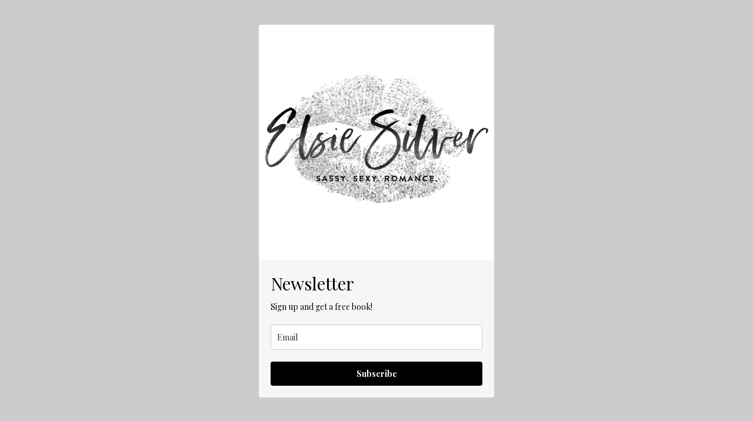

--- FILE ---
content_type: text/html; charset=utf-8
request_url: https://landing.mailerlite.com/webforms/landing/r0a9m8
body_size: 2766
content:
<!DOCTYPE html> <html lang="en"> <head> <meta charset="utf-8"> <meta http-equiv="X-UA-Compatible" content="IE=edge"> <meta name="viewport" content="width=device-width,initial-scale=1,maximum-scale=1"> <title></title> <style>body,html{height:100%}</style> <style type="text/css">body{background-color:#ccc;margin:0;padding:0}</style><meta name="robots" content="noindex, nofollow"></head> <body> <style type="text/css" move-to-head>.ml-form-embedContainer{height:99.99%}</style> <style type="text/css">@import url(https://static.mailerlite.com/assets/plugins/groot/modules/includes/groot_fonts/import.css?version=1617024);</style> <style type="text/css">.ml-form-embedSubmitLoad{display:inline-block;width:20px;height:20px}.sr-only{position:absolute;width:1px;height:1px;padding:0;margin:-1px;overflow:hidden;clip:rect(0,0,0,0);border:0}.ml-form-embedSubmitLoad:after{content:" ";display:block;width:11px;height:11px;margin:1px;border-radius:50%;border:4px solid #fff;border-color:#fff #fff #fff transparent;animation:ml-form-embedSubmitLoad 1.2s linear infinite}@keyframes ml-form-embedSubmitLoad{0%{transform:rotate(0)}100%{transform:rotate(360deg)}}#mlb2-3412132.ml-form-embedContainer{box-sizing:border-box;display:table;margin:0 auto;position:static;width:100%!important}#mlb2-3412132.ml-form-embedContainer button,#mlb2-3412132.ml-form-embedContainer h4,#mlb2-3412132.ml-form-embedContainer p,#mlb2-3412132.ml-form-embedContainer span{text-transform:none!important;letter-spacing:normal!important}#mlb2-3412132.ml-form-embedContainer .ml-form-embedWrapper{background-color:#f6f6f6;border-width:0;border-color:transparent;border-radius:4px;border-style:solid;box-sizing:border-box;display:inline-block!important;margin:0;padding:0;position:relative}#mlb2-3412132.ml-form-embedContainer .ml-form-embedWrapper.embedDefault,#mlb2-3412132.ml-form-embedContainer .ml-form-embedWrapper.embedPopup{width:400px}#mlb2-3412132.ml-form-embedContainer .ml-form-embedWrapper.embedForm{max-width:400px;width:100%}#mlb2-3412132.ml-form-embedContainer .ml-form-align-left{text-align:left}#mlb2-3412132.ml-form-embedContainer .ml-form-align-center{text-align:center}#mlb2-3412132.ml-form-embedContainer .ml-form-align-default{display:table-cell!important;vertical-align:middle!important;text-align:center!important}#mlb2-3412132.ml-form-embedContainer .ml-form-align-right{text-align:right}#mlb2-3412132.ml-form-embedContainer .ml-form-embedWrapper .ml-form-embedHeader img{border-top-left-radius:4px;border-top-right-radius:4px;height:auto;margin:0 auto!important;max-width:100%;width:1280px}#mlb2-3412132.ml-form-embedContainer .ml-form-embedWrapper .ml-form-embedBody,#mlb2-3412132.ml-form-embedContainer .ml-form-embedWrapper .ml-form-successBody{padding:20px 20px 0 20px}#mlb2-3412132.ml-form-embedContainer .ml-form-embedWrapper .ml-form-embedBody.ml-form-embedBodyHorizontal{padding-bottom:0}#mlb2-3412132.ml-form-embedContainer .ml-form-embedWrapper .ml-form-embedBody .ml-form-embedContent,#mlb2-3412132.ml-form-embedContainer .ml-form-embedWrapper .ml-form-successBody .ml-form-successContent{text-align:left;margin:0 0 20px 0}#mlb2-3412132.ml-form-embedContainer .ml-form-embedWrapper .ml-form-embedBody .ml-form-embedContent h4,#mlb2-3412132.ml-form-embedContainer .ml-form-embedWrapper .ml-form-successBody .ml-form-successContent h4{color:#000;font-family:'Playfair Display',sans-serif;font-size:30px;font-weight:400;margin:0 0 10px 0;text-align:left;word-break:break-word}#mlb2-3412132.ml-form-embedContainer .ml-form-embedWrapper .ml-form-embedBody .ml-form-embedContent p,#mlb2-3412132.ml-form-embedContainer .ml-form-embedWrapper .ml-form-successBody .ml-form-successContent p{color:#000;font-family:'Playfair Display',sans-serif;font-size:14px;font-weight:400;line-height:20px;margin:0 0 10px 0;text-align:left}#mlb2-3412132.ml-form-embedContainer .ml-form-embedWrapper .ml-form-embedBody .ml-form-embedContent ol,#mlb2-3412132.ml-form-embedContainer .ml-form-embedWrapper .ml-form-embedBody .ml-form-embedContent ul,#mlb2-3412132.ml-form-embedContainer .ml-form-embedWrapper .ml-form-successBody .ml-form-successContent ol,#mlb2-3412132.ml-form-embedContainer .ml-form-embedWrapper .ml-form-successBody .ml-form-successContent ul{color:#000;font-family:'Playfair Display',sans-serif;font-size:14px}#mlb2-3412132.ml-form-embedContainer .ml-form-embedWrapper .ml-form-embedBody .ml-form-embedContent ol ol,#mlb2-3412132.ml-form-embedContainer .ml-form-embedWrapper .ml-form-successBody .ml-form-successContent ol ol{list-style-type:lower-alpha}#mlb2-3412132.ml-form-embedContainer .ml-form-embedWrapper .ml-form-embedBody .ml-form-embedContent ol ol ol,#mlb2-3412132.ml-form-embedContainer .ml-form-embedWrapper .ml-form-successBody .ml-form-successContent ol ol ol{list-style-type:lower-roman}#mlb2-3412132.ml-form-embedContainer .ml-form-embedWrapper .ml-form-embedBody .ml-form-embedContent p a,#mlb2-3412132.ml-form-embedContainer .ml-form-embedWrapper .ml-form-successBody .ml-form-successContent p a{color:#000;text-decoration:underline}#mlb2-3412132.ml-form-embedContainer .ml-form-embedWrapper .ml-block-form .ml-field-group{text-align:left!important}#mlb2-3412132.ml-form-embedContainer .ml-form-embedWrapper .ml-block-form .ml-field-group label{margin-bottom:5px;color:#333;font-size:14px;font-family:'Playfair Display',sans-serif;font-weight:700;font-style:normal;text-decoration:none;display:inline-block;line-height:20px}#mlb2-3412132.ml-form-embedContainer .ml-form-embedWrapper .ml-form-embedBody .ml-form-embedContent p:last-child,#mlb2-3412132.ml-form-embedContainer .ml-form-embedWrapper .ml-form-successBody .ml-form-successContent p:last-child{margin:0}#mlb2-3412132.ml-form-embedContainer .ml-form-embedWrapper .ml-form-embedBody form{margin:0;width:100%}#mlb2-3412132.ml-form-embedContainer .ml-form-embedWrapper .ml-form-embedBody .ml-form-checkboxRow,#mlb2-3412132.ml-form-embedContainer .ml-form-embedWrapper .ml-form-embedBody .ml-form-formContent{margin:0 0 20px 0;width:100%}#mlb2-3412132.ml-form-embedContainer .ml-form-embedWrapper .ml-form-embedBody .ml-form-checkboxRow{float:left}#mlb2-3412132.ml-form-embedContainer .ml-form-embedWrapper .ml-form-embedBody .ml-form-formContent.horozintalForm{margin:0;padding:0 0 20px 0;width:100%;height:auto;float:left}#mlb2-3412132.ml-form-embedContainer .ml-form-embedWrapper .ml-form-embedBody .ml-form-fieldRow{margin:0 0 10px 0;width:100%}#mlb2-3412132.ml-form-embedContainer .ml-form-embedWrapper .ml-form-embedBody .ml-form-fieldRow.ml-last-item{margin:0}#mlb2-3412132.ml-form-embedContainer .ml-form-embedWrapper .ml-form-embedBody .ml-form-fieldRow.ml-formfieldHorizintal{margin:0}#mlb2-3412132.ml-form-embedContainer .ml-form-embedWrapper .ml-form-embedBody .ml-form-fieldRow input{background-color:#fff!important;color:#333!important;border-color:#ccc;border-radius:4px!important;border-style:solid!important;border-width:1px!important;font-family:'Playfair Display',sans-serif;font-size:14px!important;height:auto;line-height:21px!important;margin-bottom:0;margin-top:0;margin-left:0;margin-right:0;padding:10px 10px!important;width:100%!important;box-sizing:border-box!important;max-width:100%!important}#mlb2-3412132.ml-form-embedContainer .ml-form-embedWrapper .ml-form-embedBody .ml-form-fieldRow input::-webkit-input-placeholder,#mlb2-3412132.ml-form-embedContainer .ml-form-embedWrapper .ml-form-embedBody .ml-form-horizontalRow input::-webkit-input-placeholder{color:#333}#mlb2-3412132.ml-form-embedContainer .ml-form-embedWrapper .ml-form-embedBody .ml-form-fieldRow input::-moz-placeholder,#mlb2-3412132.ml-form-embedContainer .ml-form-embedWrapper .ml-form-embedBody .ml-form-horizontalRow input::-moz-placeholder{color:#333}#mlb2-3412132.ml-form-embedContainer .ml-form-embedWrapper .ml-form-embedBody .ml-form-fieldRow input:-ms-input-placeholder,#mlb2-3412132.ml-form-embedContainer .ml-form-embedWrapper .ml-form-embedBody .ml-form-horizontalRow input:-ms-input-placeholder{color:#333}#mlb2-3412132.ml-form-embedContainer .ml-form-embedWrapper .ml-form-embedBody .ml-form-fieldRow input:-moz-placeholder,#mlb2-3412132.ml-form-embedContainer .ml-form-embedWrapper .ml-form-embedBody .ml-form-horizontalRow input:-moz-placeholder{color:#333}#mlb2-3412132.ml-form-embedContainer .ml-form-embedWrapper .ml-form-embedBody .ml-form-fieldRow textarea,#mlb2-3412132.ml-form-embedContainer .ml-form-embedWrapper .ml-form-embedBody .ml-form-horizontalRow textarea{background-color:#fff!important;color:#333!important;border-color:#ccc!important;border-radius:4px!important;border-style:solid!important;border-width:1px!important;font-family:'Playfair Display',sans-serif;font-size:14px!important;height:auto;line-height:21px!important;margin-bottom:0;margin-top:0;padding:10px 10px!important;width:100%!important;box-sizing:border-box!important;max-width:100%!important}#mlb2-3412132.ml-form-embedContainer .ml-form-embedWrapper .ml-form-embedBody .ml-form-checkboxRow .label-description::before,#mlb2-3412132.ml-form-embedContainer .ml-form-embedWrapper .ml-form-embedBody .ml-form-embedPermissions .ml-form-embedPermissionsOptionsCheckbox .label-description::before,#mlb2-3412132.ml-form-embedContainer .ml-form-embedWrapper .ml-form-embedBody .ml-form-fieldRow .custom-checkbox .custom-control-label::before,#mlb2-3412132.ml-form-embedContainer .ml-form-embedWrapper .ml-form-embedBody .ml-form-fieldRow .custom-radio .custom-control-label::before,#mlb2-3412132.ml-form-embedContainer .ml-form-embedWrapper .ml-form-embedBody .ml-form-horizontalRow .custom-checkbox .custom-control-label::before,#mlb2-3412132.ml-form-embedContainer .ml-form-embedWrapper .ml-form-embedBody .ml-form-horizontalRow .custom-radio .custom-control-label::before,#mlb2-3412132.ml-form-embedContainer .ml-form-embedWrapper .ml-form-embedBody .ml-form-interestGroupsRow .ml-form-interestGroupsRowCheckbox .label-description::before{border-color:#ccc!important;background-color:#fff!important}#mlb2-3412132.ml-form-embedContainer .ml-form-embedWrapper .ml-form-embedBody .ml-form-fieldRow input.custom-control-input[type=checkbox]{box-sizing:border-box;padding:0;position:absolute;z-index:-1;opacity:0;margin-top:5px;margin-left:-24px;overflow:visible}#mlb2-3412132.ml-form-embedContainer .ml-form-embedWrapper .ml-form-embedBody .ml-form-checkboxRow .label-description::before,#mlb2-3412132.ml-form-embedContainer .ml-form-embedWrapper .ml-form-embedBody .ml-form-embedPermissions .ml-form-embedPermissionsOptionsCheckbox .label-description::before,#mlb2-3412132.ml-form-embedContainer .ml-form-embedWrapper .ml-form-embedBody .ml-form-fieldRow .custom-checkbox .custom-control-label::before,#mlb2-3412132.ml-form-embedContainer .ml-form-embedWrapper .ml-form-embedBody .ml-form-horizontalRow .custom-checkbox .custom-control-label::before,#mlb2-3412132.ml-form-embedContainer .ml-form-embedWrapper .ml-form-embedBody .ml-form-interestGroupsRow .ml-form-interestGroupsRowCheckbox .label-description::before{border-radius:4px!important}#mlb2-3412132.ml-form-embedContainer .ml-form-embedWrapper .ml-form-embedBody .ml-form-checkboxRow input[type=checkbox]:checked~.label-description::after,#mlb2-3412132.ml-form-embedContainer .ml-form-embedWrapper .ml-form-embedBody .ml-form-embedPermissions .ml-form-embedPermissionsOptionsCheckbox input[type=checkbox]:checked~.label-description::after,#mlb2-3412132.ml-form-embedContainer .ml-form-embedWrapper .ml-form-embedBody .ml-form-fieldRow .custom-checkbox .custom-control-input:checked~.custom-control-label::after,#mlb2-3412132.ml-form-embedContainer .ml-form-embedWrapper .ml-form-embedBody .ml-form-horizontalRow .custom-checkbox .custom-control-input:checked~.custom-control-label::after,#mlb2-3412132.ml-form-embedContainer .ml-form-embedWrapper .ml-form-embedBody .ml-form-interestGroupsRow .ml-form-interestGroupsRowCheckbox input[type=checkbox]:checked~.label-description::after{background-color:#fff;mask-image:url(https://cdn.mailerlite.com/images/default/arrow.svg);-webkit-mask-image:url(https://cdn.mailerlite.com/images/default/arrow.svg)}#mlb2-3412132.ml-form-embedContainer .ml-form-embedWrapper .ml-form-embedBody .ml-form-fieldRow .custom-radio .custom-control-input:checked~.custom-control-label::after{background-color:#fff;mask-image:url(https://cdn.mailerlite.com/images/default/circle.svg);-webkit-mask-image:url(https://cdn.mailerlite.com/images/default/circle.svg)}#mlb2-3412132.ml-form-embedContainer .ml-form-embedWrapper .ml-form-embedBody .ml-form-checkboxRow input[type=checkbox]:checked~.label-description::before,#mlb2-3412132.ml-form-embedContainer .ml-form-embedWrapper .ml-form-embedBody .ml-form-embedPermissions .ml-form-embedPermissionsOptionsCheckbox input[type=checkbox]:checked~.label-description::before,#mlb2-3412132.ml-form-embedContainer .ml-form-embedWrapper .ml-form-embedBody .ml-form-fieldRow .custom-checkbox .custom-control-input:checked~.custom-control-label::before,#mlb2-3412132.ml-form-embedContainer .ml-form-embedWrapper .ml-form-embedBody .ml-form-fieldRow .custom-radio .custom-control-input:checked~.custom-control-label::before,#mlb2-3412132.ml-form-embedContainer .ml-form-embedWrapper .ml-form-embedBody .ml-form-horizontalRow .custom-checkbox .custom-control-input:checked~.custom-control-label::before,#mlb2-3412132.ml-form-embedContainer .ml-form-embedWrapper .ml-form-embedBody .ml-form-horizontalRow .custom-radio .custom-control-input:checked~.custom-control-label::before,#mlb2-3412132.ml-form-embedContainer .ml-form-embedWrapper .ml-form-embedBody .ml-form-interestGroupsRow .ml-form-interestGroupsRowCheckbox input[type=checkbox]:checked~.label-description::before{border-color:#000!important;background-color:#000!important;color:#fff!important}#mlb2-3412132.ml-form-embedContainer .ml-form-embedWrapper .ml-form-embedBody .ml-form-fieldRow .custom-checkbox .custom-control-label::after,#mlb2-3412132.ml-form-embedContainer .ml-form-embedWrapper .ml-form-embedBody .ml-form-fieldRow .custom-checkbox .custom-control-label::before,#mlb2-3412132.ml-form-embedContainer .ml-form-embedWrapper .ml-form-embedBody .ml-form-fieldRow .custom-radio .custom-control-label::after,#mlb2-3412132.ml-form-embedContainer .ml-form-embedWrapper .ml-form-embedBody .ml-form-fieldRow .custom-radio .custom-control-label::before,#mlb2-3412132.ml-form-embedContainer .ml-form-embedWrapper .ml-form-embedBody .ml-form-horizontalRow .custom-checkbox .custom-control-label::after,#mlb2-3412132.ml-form-embedContainer .ml-form-embedWrapper .ml-form-embedBody .ml-form-horizontalRow .custom-checkbox .custom-control-label::before,#mlb2-3412132.ml-form-embedContainer .ml-form-embedWrapper .ml-form-embedBody .ml-form-horizontalRow .custom-radio .custom-control-label::after,#mlb2-3412132.ml-form-embedContainer .ml-form-embedWrapper .ml-form-embedBody .ml-form-horizontalRow .custom-radio .custom-control-label::before{top:2;box-sizing:border-box}#mlb2-3412132.ml-form-embedContainer .ml-form-embedWrapper .ml-form-embedBody .ml-form-checkboxRow .label-description::after,#mlb2-3412132.ml-form-embedContainer .ml-form-embedWrapper .ml-form-embedBody .ml-form-checkboxRow .label-description::before,#mlb2-3412132.ml-form-embedContainer .ml-form-embedWrapper .ml-form-embedBody .ml-form-embedPermissions .ml-form-embedPermissionsOptionsCheckbox .label-description::after,#mlb2-3412132.ml-form-embedContainer .ml-form-embedWrapper .ml-form-embedBody .ml-form-embedPermissions .ml-form-embedPermissionsOptionsCheckbox .label-description::before{top:0!important;box-sizing:border-box!important}#mlb2-3412132.ml-form-embedContainer .ml-form-embedWrapper .ml-form-embedBody .ml-form-checkboxRow .label-description::after,#mlb2-3412132.ml-form-embedContainer .ml-form-embedWrapper .ml-form-embedBody .ml-form-checkboxRow .label-description::before{top:0!important;box-sizing:border-box!important}#mlb2-3412132.ml-form-embedContainer .ml-form-embedWrapper .ml-form-embedBody .ml-form-interestGroupsRow .ml-form-interestGroupsRowCheckbox .label-description::after{top:3px!important;box-sizing:border-box!important;position:absolute;left:-21px;display:block;width:10px;height:10px;content:""}#mlb2-3412132.ml-form-embedContainer .ml-form-embedWrapper .ml-form-embedBody .ml-form-interestGroupsRow .ml-form-interestGroupsRowCheckbox .label-description::before{top:0!important;box-sizing:border-box!important}#mlb2-3412132.ml-form-embedContainer .ml-form-embedWrapper .ml-form-embedBody .custom-control-label::before{position:absolute;top:4px;left:-24px;display:block;width:16px;height:16px;pointer-events:none;content:"";background-color:#fff;border:#adb5bd solid 1px;border-radius:50%}#mlb2-3412132.ml-form-embedContainer .ml-form-embedWrapper .ml-form-embedBody .custom-control-label::after{position:absolute;top:5px!important;left:-21px;display:block;width:10px;height:10px;content:""}#mlb2-3412132.ml-form-embedContainer .ml-form-embedWrapper .ml-form-embedBody .ml-form-checkboxRow .label-description::before,#mlb2-3412132.ml-form-embedContainer .ml-form-embedWrapper .ml-form-embedBody .ml-form-embedPermissions .ml-form-embedPermissionsOptionsCheckbox .label-description::before,#mlb2-3412132.ml-form-embedContainer .ml-form-embedWrapper .ml-form-embedBody .ml-form-interestGroupsRow .ml-form-interestGroupsRowCheckbox .label-description::before{position:absolute;top:4px;left:-24px;display:block;width:16px;height:16px;pointer-events:none;content:"";background-color:#fff;border:#adb5bd solid 1px;border-radius:50%}#mlb2-3412132.ml-form-embedContainer .ml-form-embedWrapper .ml-form-embedBody .ml-form-embedPermissions .ml-form-embedPermissionsOptionsCheckbox .label-description::after{position:absolute;top:3px!important;left:-21px;display:block;width:10px;height:10px;content:""}#mlb2-3412132.ml-form-embedContainer .ml-form-embedWrapper .ml-form-embedBody .ml-form-checkboxRow .label-description::after{position:absolute;top:3px!important;left:-21px;display:block;width:10px;height:10px;content:""}#mlb2-3412132.ml-form-embedContainer .ml-form-embedWrapper .ml-form-embedBody .custom-radio .custom-control-label::after{background:no-repeat 50%/50% 50%}#mlb2-3412132.ml-form-embedContainer .ml-form-embedWrapper .ml-form-embedBody .custom-checkbox .custom-control-label::after,#mlb2-3412132.ml-form-embedContainer .ml-form-embedWrapper .ml-form-embedBody .ml-form-checkboxRow .label-description::after,#mlb2-3412132.ml-form-embedContainer .ml-form-embedWrapper .ml-form-embedBody .ml-form-embedPermissions .ml-form-embedPermissionsOptionsCheckbox .label-description::after,#mlb2-3412132.ml-form-embedContainer .ml-form-embedWrapper .ml-form-embedBody .ml-form-interestGroupsRow .ml-form-interestGroupsRowCheckbox .label-description::after{background:no-repeat 50%/50% 50%}#mlb2-3412132.ml-form-embedContainer .ml-form-embedWrapper .ml-form-embedBody .ml-form-fieldRow .custom-control,#mlb2-3412132.ml-form-embedContainer .ml-form-embedWrapper .ml-form-embedBody .ml-form-horizontalRow .custom-control{position:relative;display:block;min-height:1.5rem;padding-left:1.5rem}#mlb2-3412132.ml-form-embedContainer .ml-form-embedWrapper .ml-form-embedBody .ml-form-fieldRow .custom-checkbox .custom-control-input,#mlb2-3412132.ml-form-embedContainer .ml-form-embedWrapper .ml-form-embedBody .ml-form-fieldRow .custom-radio .custom-control-input,#mlb2-3412132.ml-form-embedContainer .ml-form-embedWrapper .ml-form-embedBody .ml-form-horizontalRow .custom-checkbox .custom-control-input,#mlb2-3412132.ml-form-embedContainer .ml-form-embedWrapper .ml-form-embedBody .ml-form-horizontalRow .custom-radio .custom-control-input{position:absolute;z-index:-1;opacity:0;box-sizing:border-box;padding:0}#mlb2-3412132.ml-form-embedContainer .ml-form-embedWrapper .ml-form-embedBody .ml-form-fieldRow .custom-checkbox .custom-control-label,#mlb2-3412132.ml-form-embedContainer .ml-form-embedWrapper .ml-form-embedBody .ml-form-fieldRow .custom-radio .custom-control-label,#mlb2-3412132.ml-form-embedContainer .ml-form-embedWrapper .ml-form-embedBody .ml-form-horizontalRow .custom-checkbox .custom-control-label,#mlb2-3412132.ml-form-embedContainer .ml-form-embedWrapper .ml-form-embedBody .ml-form-horizontalRow .custom-radio .custom-control-label{color:#000;font-size:12px!important;font-family:'Playfair Display',sans-serif;line-height:22px;margin-bottom:0;position:relative;vertical-align:top;font-style:normal;font-weight:700}#mlb2-3412132.ml-form-embedContainer .ml-form-embedWrapper .ml-form-embedBody .ml-form-fieldRow .custom-select,#mlb2-3412132.ml-form-embedContainer .ml-form-embedWrapper .ml-form-embedBody .ml-form-horizontalRow .custom-select{background-color:#fff!important;color:#333!important;border-color:#ccc!important;border-radius:4px!important;border-style:solid!important;border-width:1px!important;font-family:'Playfair Display',sans-serif;font-size:14px!important;line-height:20px!important;margin-bottom:0;margin-top:0;padding:10px 28px 10px 12px!important;width:100%!important;box-sizing:border-box!important;max-width:100%!important;height:auto;display:inline-block;vertical-align:middle;background:url(https://cdn.mailerlite.com/images/default/dropdown.svg) no-repeat right .75rem center/8px 10px;-webkit-appearance:none;-moz-appearance:none;appearance:none}#mlb2-3412132.ml-form-embedContainer .ml-form-embedWrapper .ml-form-embedBody .ml-form-horizontalRow{height:auto;width:100%;float:left}.ml-form-formContent.horozintalForm .ml-form-horizontalRow .ml-input-horizontal{width:70%;float:left}.ml-form-formContent.horozintalForm .ml-form-horizontalRow .ml-button-horizontal{width:30%;float:left}.ml-form-formContent.horozintalForm .ml-form-horizontalRow .ml-button-horizontal.labelsOn{padding-top:25px}.ml-form-formContent.horozintalForm .ml-form-horizontalRow .horizontal-fields{box-sizing:border-box;float:left;padding-right:10px}#mlb2-3412132.ml-form-embedContainer .ml-form-embedWrapper .ml-form-embedBody .ml-form-horizontalRow input{background-color:#fff;color:#333;border-color:#ccc;border-radius:4px;border-style:solid;border-width:1px;font-family:'Playfair Display',sans-serif;font-size:14px;line-height:20px;margin-bottom:0;margin-top:0;padding:10px 10px;width:100%;box-sizing:border-box;overflow-y:initial}#mlb2-3412132.ml-form-embedContainer .ml-form-embedWrapper .ml-form-embedBody .ml-form-horizontalRow button{background-color:#000!important;border-color:#000;border-style:solid;border-width:1px;border-radius:4px;box-shadow:none;color:#fff!important;cursor:pointer;font-family:'Playfair Display',sans-serif;font-size:14px!important;font-weight:700;line-height:20px;margin:0!important;padding:10px!important;width:100%;height:auto}#mlb2-3412132.ml-form-embedContainer .ml-form-embedWrapper .ml-form-embedBody .ml-form-horizontalRow button:hover{background-color:#333!important;border-color:#333!important}#mlb2-3412132.ml-form-embedContainer .ml-form-embedWrapper .ml-form-embedBody .ml-form-checkboxRow input[type=checkbox]{box-sizing:border-box;padding:0;position:absolute;z-index:-1;opacity:0;margin-top:5px;margin-left:-24px;overflow:visible}#mlb2-3412132.ml-form-embedContainer .ml-form-embedWrapper .ml-form-embedBody .ml-form-checkboxRow .label-description{color:#000;display:block;font-family:'Open Sans',Arial,Helvetica,sans-serif;font-size:12px;text-align:left;margin-bottom:0;position:relative;vertical-align:top}#mlb2-3412132.ml-form-embedContainer .ml-form-embedWrapper .ml-form-embedBody .ml-form-checkboxRow label{font-weight:400;margin:0;padding:0;position:relative;display:block;min-height:24px;padding-left:24px}#mlb2-3412132.ml-form-embedContainer .ml-form-embedWrapper .ml-form-embedBody .ml-form-checkboxRow label a{color:#000;text-decoration:underline}#mlb2-3412132.ml-form-embedContainer .ml-form-embedWrapper .ml-form-embedBody .ml-form-checkboxRow label p{color:#000!important;font-family:'Open Sans',Arial,Helvetica,sans-serif!important;font-size:12px!important;font-weight:400!important;line-height:18px!important;padding:0!important;margin:0 5px 0 0!important}#mlb2-3412132.ml-form-embedContainer .ml-form-embedWrapper .ml-form-embedBody .ml-form-checkboxRow label p:last-child{margin:0}#mlb2-3412132.ml-form-embedContainer .ml-form-embedWrapper .ml-form-embedBody .ml-form-embedSubmit{margin:0 0 20px 0;float:left;width:100%}#mlb2-3412132.ml-form-embedContainer .ml-form-embedWrapper .ml-form-embedBody .ml-form-embedSubmit button{background-color:#000!important;border:none!important;border-radius:4px!important;box-shadow:none!important;color:#fff!important;cursor:pointer;font-family:'Playfair Display',sans-serif!important;font-size:14px!important;font-weight:700!important;line-height:21px!important;height:auto;padding:10px!important;width:100%!important;box-sizing:border-box!important}#mlb2-3412132.ml-form-embedContainer .ml-form-embedWrapper .ml-form-embedBody .ml-form-embedSubmit button.loading{display:none}#mlb2-3412132.ml-form-embedContainer .ml-form-embedWrapper .ml-form-embedBody .ml-form-embedSubmit button:hover{background-color:#333!important}.ml-subscribe-close{width:30px;height:30px;background:url(https://cdn.mailerlite.com/images/default/modal_close.png) no-repeat;background-size:30px;cursor:pointer;margin-top:-10px;margin-right:-10px;position:absolute;top:0;right:0}.ml-error input{border-color:red!important}.ml-error .label-description,.ml-error .label-description p,.ml-error .label-description p a,.ml-error label:first-child{color:red!important}#mlb2-3412132.ml-form-embedContainer .ml-form-embedWrapper .ml-form-embedBody .ml-form-checkboxRow.ml-error .label-description p,#mlb2-3412132.ml-form-embedContainer .ml-form-embedWrapper .ml-form-embedBody .ml-form-checkboxRow.ml-error .label-description p:first-letter{color:red!important}@media only screen and (max-width:400px){.ml-form-embedWrapper.embedDefault,.ml-form-embedWrapper.embedPopup{width:100%!important}.ml-form-formContent.horozintalForm{float:left!important}.ml-form-formContent.horozintalForm .ml-form-horizontalRow{height:auto!important;width:100%!important;float:left!important}.ml-form-formContent.horozintalForm .ml-form-horizontalRow .ml-input-horizontal{width:100%!important}.ml-form-formContent.horozintalForm .ml-form-horizontalRow .ml-input-horizontal>div{padding-right:0!important;padding-bottom:10px}.ml-form-formContent.horozintalForm .ml-button-horizontal{width:100%!important}.ml-form-formContent.horozintalForm .ml-button-horizontal.labelsOn{padding-top:0!important}}</style> <div id="mlb2-3412132" class="ml-form-embedContainer ml-subscribe-form ml-subscribe-form-3412132"> <div class="ml-form-align-default"> <div class="ml-form-embedWrapper embedDefault"> <div class="ml-form-embedHeader"> <img src="https://bucket.mlcdn.com/a/2813/2813539/images/0f680dc4bc401b4c53d5ebf1491089a429a06867.jpeg" border="0" style="display:block"> <style>@media only screen and (max-width:400px){.ml-form-embedHeader{display:none!important}}</style> </div> <div class="ml-form-embedBody ml-form-embedBodyDefault row-form"> <div class="ml-form-embedContent" style=""> <h4>Newsletter</h4> <p>Sign up and get a free book!</p> </div> <form class="ml-block-form" action="https://static.mailerlite.com/webforms/submit/r0a9m8" data-code="r0a9m8" method="post" target="_blank"> <div class="ml-form-formContent"> <div class="ml-form-fieldRow ml-last-item"> <div class="ml-field-group ml-field-email ml-validate-email ml-validate-required"> <input aria-label="email" aria-required="true" type="email" class="form-control" data-inputmask="" name="fields[email]" placeholder="Email" autocomplete="email"> </div> </div> </div> <input type="hidden" name="ml-submit" value="1"> <div class="ml-form-embedSubmit"> <button type="submit" class="primary">Subscribe</button> <button disabled="disabled" style="display:none" type="button" class="loading"> <div class="ml-form-embedSubmitLoad"></div> <span class="sr-only">Loading...</span> </button> </div> <input type="hidden" name="anticsrf" value="true"> </form> </div> <div class="ml-form-successBody row-success" style="display:none"> <div class="ml-form-successContent"> <h4>Thank you!</h4> <p>You have successfully joined our subscriber list.</p> </div> </div> </div> </div> </div> <script>function ml_webform_success_3412132(){var r=ml_jQuery||jQuery;r(".ml-subscribe-form-3412132 .row-success").show(),r(".ml-subscribe-form-3412132 .row-form").hide()}</script> <img src="https://track.mailerlite.com/webforms/o/3412132/r0a9m8?v1617050062" width="1" height="1" style="max-width:1px;max-height:1px;visibility:hidden;padding:0;margin:0;display:block" alt="." border="0"> <script src="https://static.mailerlite.com/js/w/webforms.min.js?v42b571e293fbe042bc115150134382c9" type="text/javascript"></script> </body> </html>